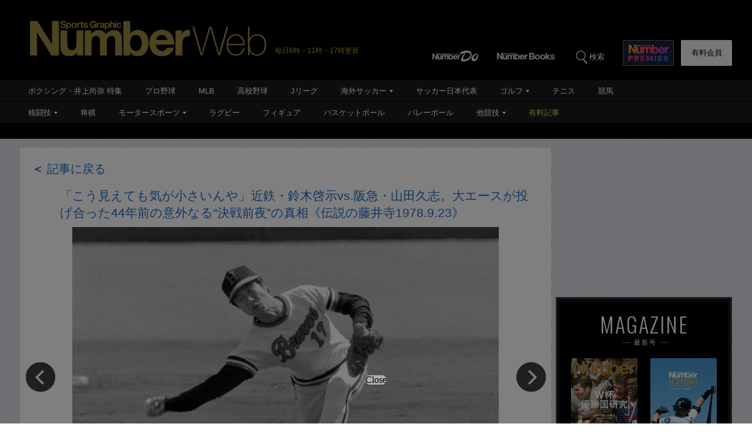

--- FILE ---
content_type: text/html; charset=utf-8
request_url: https://number.bunshun.jp/articles/api-photo/854537?pn=2
body_size: 28
content:
{"src":"https://number.ismcdn.jp/mwimgs/3/f/1500wm/img_3ff2539ed34d33c815e4f5368cabcfa42874186.jpg","caption":"アンダースローとして最多の通算284勝、投手最多3度のMVPに輝いた山田久志　©︎Sankei Shimbun","title":"「こう見えても気が小さいんや」近鉄・鈴木啓示vs.阪急・山田久志。大エースが投げ合った44年前の意外なる“決戦前夜”の真相《伝説の藤井寺1978.9.23》"}

--- FILE ---
content_type: text/html; charset=utf-8
request_url: https://www.google.com/recaptcha/api2/aframe
body_size: 184
content:
<!DOCTYPE HTML><html><head><meta http-equiv="content-type" content="text/html; charset=UTF-8"></head><body><script nonce="rZ1YkJJyi3NDpjT8G1LUjg">/** Anti-fraud and anti-abuse applications only. See google.com/recaptcha */ try{var clients={'sodar':'https://pagead2.googlesyndication.com/pagead/sodar?'};window.addEventListener("message",function(a){try{if(a.source===window.parent){var b=JSON.parse(a.data);var c=clients[b['id']];if(c){var d=document.createElement('img');d.src=c+b['params']+'&rc='+(localStorage.getItem("rc::a")?sessionStorage.getItem("rc::b"):"");window.document.body.appendChild(d);sessionStorage.setItem("rc::e",parseInt(sessionStorage.getItem("rc::e")||0)+1);localStorage.setItem("rc::h",'1769886298140');}}}catch(b){}});window.parent.postMessage("_grecaptcha_ready", "*");}catch(b){}</script></body></html>

--- FILE ---
content_type: text/css; charset=utf-8
request_url: https://number.ismcdn.jp/resources/numberweb/v4/css/special/pc/single/gallery.css?rd=202601271557
body_size: 2010
content:
@charset "utf-8";
/* フォトギャラリー */

.category-single .article-top-03 {
  margin-bogin-bo  marttom: 15px;
}

.category-single .article-top-03 .tit-area {
  margin-bottom: 15px;
  color: #fff;
  background-color: #000;
  overflow: hidden;
}

.category-single .article-top-03 .tit-area .text-area {
  position: relative;
  float: left;
  width: 878px;
  padding: 25px 13px 5px;
}

.category-single .article-top-03 .tit-area h2 {
  position: relative;
  line-height: 1.4;
  padding-bottom: 8px;
  margin-bottom: 15px;
  font-size: 143%;
  font-weight: normal;
  border-bottom: 1px solid #5f6161;
}

.category-single .article-top-03 .tit-area h2 span {
  position: absolute;
  bottom: -1px;
  left: 0;
  width: 50px;
  height: 1px;
  line-height: 1px;
  background-color: #fff;
}

.category-single .article-top-03 .writer .by {
  margin-bottom: 4px;
  font-family: "Oswald", sans-serif;
  font-weight: 300;
  font-size: 75%;
  letter-spacing: 0.5px;
  color: #fff;
}

.category-single .article-top-03 .writer figure {
  float: left;
  width: 44px;
  height: 45px;
  margin-bottom: 12px;
  border-radius: 2px;
  overflow: hidden;
}

.category-single .article-top-03 .writer .name {
  padding-top: 4px;
  margin-bottom: 12px;
  line-height: 1.2;
  margin-left: 54px;
  font-size: 125%;
}

.category-single .article-top-03 .writer .name span {
  display: block;
  font-size: 60%;
  letter-spacing: 0.5px;
  color: #ccc;
}

.category-single .article-top-03 .writer .button {
  clear: both;
  line-height: 1.2;
}

.category-single .article-top-03 .writer .button a {
  line-height: 1.4;
  padding-left: 16px;
  font-family: "Oswald", sans-serif;
  font-size: 75%;
  letter-spacing: 0.5px;
  text-decoration: none;
  color: #fff;
  background: url(https://number.ismcdn.jp/common/numberweb/v4/images/link_icon03.png) 4px 4px no-repeat;
}

.category-single .article-top-03 .writer .button a:hover {
  text-decoration: underline;
}

.category-single .article-top-03 .photographer {
  margin: 10px 5px 20px 0;
  text-align: left;
}

.category-single .article-top-03 .photographer .name {
  margin-bottom: 4px;
}

.category-single .article-top-03 .photographer .posted,
.category-single .article-top-03 .photographer .name {
  line-height: 1.2;
  font-family: "Oswald", sans-serif;
  font-weight: 300;
  font-size: 75%;
  letter-spacing: 0.5px;
  color: #ccc;
  width:300px;
}

.category-single .article-top-03 .photographer .posted span,
.category-single .article-top-03 .photographer .name span {
  display: inline-block;
  margin-right: 6px;
  font-size: 92%;
  color: #b2b2b2;
}

.category-single .article-top-03 .tit-area .image-area {
  float: right;
  height: 262px;
  overflow: hidden;
}

.category-single .article-top-03 .tit-area .image-area img {
  width: 350px;
  height: auto;
}
/* 写真ページ 2018.02 */

.category-single .article-top-05 {
  margin-bottom: 0;
}

.category-single .article-top-05 .tit-area {
  margin-bottom: 0;
  padding-top: 20px;
  color: #121212;
  background-color: #fff;
  overflow: hidden;
}

.category-single .article-top-05 .tit-area .text-area {
  position: relative;
  float: left;
  width: 878px;
  padding: 15px 13px 0;
}

.category-single .article-top-05 .tit-area h1,
.category-single .article-top-05 .tit-area h2{
  position: relative;
  line-height: 1.4;
  padding-bottom: 0;
  margin: 0 20px 0px 55px;
  font-size: 130%;
  font-weight: normal;
}

.category-single .article-top-05 .writer .by {
  margin-bottom: 4px;
  font-family: "Oswald", sans-serif;
  font-weight: 300;
  font-size: 75%;
  letter-spacing: 0.5px;
  color: #fff;
}

.category-single .article-top-05 .writer figure {
  float: left;
  width: 44px;
  height: 45px;
  margin-bottom: 12px;
  border-radius: 2px;
  overflow: hidden;
}

.category-single .article-top-05 .writer .name {
  padding-top: 4px;
  margin-bottom: 12px;
  line-height: 1.2;
  margin-left: 54px;
  font-size: 125%;
}

.category-single .article-top-05 .writer .name span {
  display: block;
  font-size: 60%;
  letter-spacing: 0.5px;
  color: #ccc;
}

.category-single .article-top-05 .writer .button {
  clear: both;
  line-height: 1.2;
}

.category-single .article-top-05 .writer .button a {
  line-height: 1.4;
  padding-left: 16px;
  font-family: "Oswald", sans-serif;
  font-size: 75%;
  letter-spacing: 0.5px;
  text-decoration: none;
  color: #fff;
  background: url(https://number.ismcdn.jp/common/numberweb/v4/images/link_icon03.png) 4px 4px no-repeat;
}

.category-single .article-top-05 .writer .button a:hover {
  text-decoration: underline;
}

.category-single .article-top-05 .photographer {
  margin: 10px 5px 20px 0;
  text-align: left;
}

.category-single .article-top-05 .photographer .name {
  margin-bottom: 4px;
}

.category-single .article-top-05 .photographer .posted,
.category-single .article-top-05 .photographer .name {
  line-height: 1.2;
  font-family: "Oswald", sans-serif;
  font-weight: 300;
  font-size: 75%;
  letter-spacing: 0.5px;
  color: #ccc;
  width:300px;
}

.category-single .article-top-05 .photographer .posted span,
.category-single .article-top-05 .photographer .name span {
  display: inline-block;
  margin-right: 6px;
  font-size: 92%;
  color: #b2b2b2;
}

.category-single .article-top-05 .tit-area .image-area {
  float: right;
  height: 262px;
  overflow: hidden;
}
.category-single .article-top-05 .tit-area .image-area img {
  width: 350px;
  height: auto;
}
.category-single .article-top-05 p.back-article {
  font-size:20px;
  margin:0 0 0 20px;
}
.category-single .article-top-05 p.back-article span {
  font-weight:bold;
}
.photogallery-wrapper .single {
  padding: 0 0;
  margin: -20px -5px 20px -5px;
  letter-spacing: 1.3px;
}
.photogallery-wrapper .single .photogallery-area {
  position:relative;
}
.photogallery-wrapper .single .photogallery-area .main-photo img {
  width:765px;
  height:auto;
}
.photogallery-wrapper .single .photogallery-area .caption-area {
    background-color: #353535;
    padding: 8px 20px;
    width: 725px;
    margin: 0 auto 10px;
}
.photogallery-wrapper .single .photogallery-area .caption-area h3 {
    color: #fff;
    font-size: 12px;
    font-weight: normal;
}

/*この記事を読む*/
.read-button {
  font-size: 115%;
}
.read-button a {
  border: 2px solid #eee;
  padding: 12px 0;
  display: block;
  width: 90%;
  margin: 0 auto;
  text-align: center;
}
.read-button a:hover {
  text-decoration: underline;
  color: #2ca7ed;
}

.prev-box {
  position: absolute;
  top: 50%;
  left: 10px;
  z-index: 1;
  -webkit-transform: translate(-50%, -50%);
  -moz-transform: translate(-50%, -50%);
  -o-transform: translate(-50%, -50%);
  transform: translate(-50%, -50%);
}
.prev-box .prev-button {
  margin-top: 0;
  margin-bottom: 0;
}
.prev-box .prev-button a {
  display: block;
  width: 50px;
  height: 50px;
  text-indent: -9999px;
  background: url(/common/numberweb/v4/images/single/prevnext_btn_pc_.png) 0 0 no-repeat;
  overflow: hidden;
}
.prev-box .prev-button a:hover {
  background-position: 0 -50px;
}
.next-box {
  position: absolute;
  top: 50%;
  right: -40px;
  z-index: 1;
  -webkit-transform: translate(-50%, -50%);
  -moz-transform: translate(-50%, -50%);
  -o-transform: translate(-50%, -50%);
  transform: translate(-50%, -50%);
}
.next-box .next-button {
  margin-top: 0;
  margin-bottom: 1px;
}
.next-box .next-button > a {
  display: block;
  width: 50px;
  height: 50px;
  text-indent: -9999px;
  background: url(/common/numberweb/v4/images/single/prevnext_btn_pc_.png) -50px 0 no-repeat;
  overflow: hidden;
}
.next-box .next-button a:hover {
  background-position: -50px -50px;
}
.prev-box-gallery {
  position: absolute;
  top: 50%;
  left: 10px;
  z-index: 1;
  -webkit-transform: translate(-50%, -50%);
  -moz-transform: translate(-50%, -50%);
  -o-transform: translate(-50%, -50%);
  transform: translate(-50%, -50%);
}
.prev-box-gallery .prev-button {
  margin-top: 0;
  margin-bottom: 0;
}
.prev-box-gallery .prev-button > a {
  display: block;
  width: 50px;
  height: 50px;
  text-indent: -9999px;
  background: url(/common/numberweb/v4/images/single/prevnext_btn_pc_.png) 0 0 no-repeat;
  overflow: hidden;
}
.prev-box-gallery .prev-button a:hover {
  background-position: 0 -50px;
}
.next-box-gallery {
  position: absolute;
  top: 50%;
  right: -40px;
  z-index: 1;
  -webkit-transform: translate(-50%, -50%);
  -moz-transform: translate(-50%, -50%);
  -o-transform: translate(-50%, -50%);
  transform: translate(-50%, -50%);
}
.next-box-gallery .next-button {
  margin-top: 0;
  margin-bottom: 1px;
}
.next-box-gallery .next-button a {
  display: block;
  width: 50px;
  height: 50px;
  text-indent: -9999px;
  background: url(/common/numberweb/v4/images/single/prevnext_btn_pc_.png) -50px 0 no-repeat;
  overflow: hidden;
}
.next-box-gallery .next-button a:hover {
  background-position: -50px -50px;
}
.sub-photo {
  margin:0 0 0 0;
}
.sub-photo ul {
  margin:0 0 0 43px;
}
.sub-photo li {
  float:left;
  margin:0 8px 8px 0;
  width: 121px;
  height: 80px;
  text-align: center;
  background-color: #ccc;
  box-sizing: content-box;
}
.sub-photo li img {
  /*width:100%;*/
  /*height:auto;*/
  width:120px;
  height:79px;
  object-fit: contain;
}
.sub-photo li img.current {
    border:3px solid #998641;
   -moz-box-sizing: border-box;
   -webkit-box-sizing: border-box;
   -o-box-sizing: border-box;
   box-sizing: border-box;
}

/* 動画ページ 2018.03 */

.category-single .article-top-06 {
  margin-bottom: 0;
}

.category-single .article-top-06 .tit-area {
  margin-bottom: 0;
  color: #121212;
  background-color: #fff;
  overflow: hidden;
}

.category-single .article-top-06 p.back-article {
  font-size:20px;
  margin:20px 0 0 20px;
}
.category-single .article-top-06 p.back-article span {
  font-weight:bold;
}
.photogallery-wrapper .single {
  padding: 0 0;
  margin: -20px -5px 20px -5px;
  letter-spacing: 1.3px;
}
.photogallery-wrapper .single .photogallery-area {
  position:relative;
}
.photogallery-wrapper .single .photogallery-area p.summary {
  margin:5px 0 0 0;
  font-size:15px;
  background-color:#19191b;
  color:#fff;
  padding:5px 12px;
}
.photogallery-wrapper .single .photogallery-area p.expiry {
  text-align:right;
  margin:0 0 5px 0;
  font-size:15px;
}
.photogallery-wrapper .single .photogallery-area .photogallery-area-top {
  position:relative;
}
/*
------------------------------------------------------
[skin-single-07・08][PC]フォトギャラリー（扉）（詳細）
------------------------------------------------------
*/
.photogallery-list ul{
    padding: 0;
    margin: 0;
    max-width: 760px;
}
.photogallery-list li{
    padding: 0;
    margin: 0 0 10px 0;
    list-style-type:none;
    float: left;
    width: 20%;
}
.link-style-ptag  {
  padding-left: 16px;
  margin: 0 0 10px 0!important;
  font-size: 93%;
  background: url(https://number.ismcdn.jp/common/numberweb/v4/images/link_icon04.png) 0 6px no-repeat;
  float: right;
}
.link-style-regulation {
  padding-left: 16px;
  margin-bottom: 8px;
  font-size: 93%;
  background: url(https://number.ismcdn.jp/common/numberweb/v4/images/link_icon04.png) 0 6px no-repeat;
}
.link-style-regulation a {
  padding-right: 18px;
  background: url(https://number.ismcdn.jp/common/numberweb/v4/images/icon_registration.png) right 5px no-repeat;
}
.photogallery-area {
  padding: 10px;
}
.photogallery-area .main-photo {
  width: 765px;
  margin: 0 auto;
  text-align: center;
  position: relative;
}
.photogallery-area .main-photo .prev-button-area {
    width: 50%;
    height: 100%;
    position: absolute;
    top: 0;
    left: 0;
}
.photogallery-area .main-photo .next-button-area {
    width: 50%;
    height: 100%;
    position: absolute;
    top: 0;
    right: 0;
}
.photogallery-area p {
  text-align: left;
}
#slick-main {
overflow: hidden;
}
#slick-thumbnail {
overflow: hidden;
}
#slick-thumbnail img {
width: 120px !important;
height: 79px;
object-fit: contain;
margin: 0 9px 8px 0;
}
#slick-thumbnail img:nth-of-type(6n) {
margin: 0 0 8px 0;
}
#slick-thumbnail img:hover {
  cursor: pointer;
}
#slick-thumbnail .slick-track {
width: 765px !important;
transform: none !important;
margin: 0 auto;
padding-top: 10px;
}
#slick-main img {
width: 765px;
height: 50vw;
max-height: 509px;
object-fit: contain;
}
#slick-main img:hover {
  cursor: grab;
}
#slick-thumbnail .slick-slide {
outline:none;
}
#slick-thumbnail .slick-current {
outline: solid 2px #998641 !important;
}
.main-photo .next-box {
  position: absolute;
  top: 50%;
  right: -60px;
  transform: translateY(-50%);
  -webkit-transform: translateY(-50%);
  z-index: 1;
  display: block;
  width: 50px;
  height: 50px;
  background: url(https://number.ismcdn.jp/common/numberweb/v4/images/single/prevnext_btn_pc_.png) -50px 0 no-repeat;
  overflow: hidden;
}
.main-photo  .prev-box {
  position: absolute;
  top: 50%;
  left: -60px;
  transform: translateY(-50%);
  -webkit-transform: translateY(-50%);
  z-index: 1;
  display: block;
  width: 50px;
  height: 50px;
  background: url(https://number.ismcdn.jp/common/numberweb/v4/images/single/prevnext_btn_pc_.png) 0 0 no-repeat;
  overflow: hidden;
}

--- FILE ---
content_type: application/javascript; charset=utf-8
request_url: https://fundingchoicesmessages.google.com/f/AGSKWxWZ6PJJ_vB6F8JwYnyzi9_ttRI6Up6Ye4wbM0KHhpqXG1fX-SL4DjszoIVClvTLAtScfAD4wvlcjForSVoi_5695v-wX8sONOYBUWfA8cr72uerbW8uiHkECqXTx7s09q3ql8578h0vzRxo1tDgSfpiUAypPqv67g58E4LX9xXJmH7Yn6Gkw6k7Fhf8/_/adx-exchange..net/pfadj//affiliationcash./ad_mpu./ad125.
body_size: -1286
content:
window['15b5d2e1-68ae-46be-a4ab-fdaf6affa8b4'] = true;

--- FILE ---
content_type: application/javascript
request_url: https://number.bunshun.jp/op/analytics.js?domain=bunshun.jp
body_size: -93
content:
var ISMLIB=ISMLIB||{};ISMLIB.ismuc='465e5df1-68ba-4fcf-817b-3a863e326f02'


--- FILE ---
content_type: application/javascript; charset=utf-8
request_url: https://fundingchoicesmessages.google.com/f/AGSKWxVEdplnhIUVGCVQa9ZmkPs9AIaeXHYJEuk4kwdUTsuySbJGMIXHqEMbGRSYYHVbeG-ul0Ptdh6V2OA9-gs6tgwmEb9twpTRrSm3KaKcgkpi7BgfiyJotJJ6Hjl4ZC15m-C9FtlkdQ==?fccs=W251bGwsbnVsbCxudWxsLG51bGwsbnVsbCxudWxsLFsxNzY5ODg2Mjk1LDM5MjAwMDAwMF0sbnVsbCxudWxsLG51bGwsW251bGwsWzcsMTldXSwiaHR0cHM6Ly9udW1iZXIuYnVuc2h1bi5qcC9hcnRpY2xlcy9waG90by84NTQ1MzciLG51bGwsW1s4LCJGZjBSR0hUdW44SSJdLFs5LCJlbi1VUyJdLFsyNiwiMCJdLFsxOSwiMiJdLFsxNywiWzBdIl0sWzI0LCIiXSxbMjUsIltbMzEwODIyNTRdXSJdLFsyOSwiZmFsc2UiXV1d
body_size: -176
content:
if (typeof __googlefc.fcKernelManager.run === 'function') {"use strict";this.default_ContributorServingResponseClientJs=this.default_ContributorServingResponseClientJs||{};(function(_){var window=this;
try{
var RH=function(a){this.A=_.t(a)};_.u(RH,_.J);var SH=_.ed(RH);var TH=function(a,b,c){this.B=a;this.params=b;this.j=c;this.l=_.F(this.params,4);this.o=new _.eh(this.B.document,_.O(this.params,3),new _.Qg(_.Rk(this.j)))};TH.prototype.run=function(){if(_.P(this.params,10)){var a=this.o;var b=_.fh(a);b=_.Od(b,4);_.jh(a,b)}a=_.Sk(this.j)?_.be(_.Sk(this.j)):new _.de;_.ee(a,9);_.F(a,4)!==1&&_.G(a,4,this.l===2||this.l===3?1:2);_.Fg(this.params,5)&&(b=_.O(this.params,5),_.hg(a,6,b));return a};var UH=function(){};UH.prototype.run=function(a,b){var c,d;return _.v(function(e){c=SH(b);d=(new TH(a,c,_.A(c,_.Qk,2))).run();return e.return({ia:_.L(d)})})};_.Uk(8,new UH);
}catch(e){_._DumpException(e)}
}).call(this,this.default_ContributorServingResponseClientJs);
// Google Inc.

//# sourceURL=/_/mss/boq-content-ads-contributor/_/js/k=boq-content-ads-contributor.ContributorServingResponseClientJs.en_US.Ff0RGHTun8I.es5.O/d=1/exm=kernel_loader,loader_js_executable,monetization_cookie_state_migration_initialization_executable/ed=1/rs=AJlcJMwj_NGSDs7Ec5ZJCmcGmg-e8qljdw/m=web_iab_tcf_v2_signal_executable
__googlefc.fcKernelManager.run('\x5b\x5b\x5b8,\x22\x5bnull,\x5b\x5bnull,null,null,\\\x22https:\/\/fundingchoicesmessages.google.com\/f\/AGSKWxVlqcsRxBDTuAOMXM6wBLjNOhOIGY6QADEuLK98dUpFmXwQo1AdlbVbiUxX0I4u4wp4AgI4p7i3geUi-HDm4Wg2Nicaw6pGprbRai7o89QzDLm9H0M_gSEWc9EPnWsb4g-QaR3QeA\\\\u003d\\\\u003d\\\x22\x5d,null,null,\x5bnull,null,null,\\\x22https:\/\/fundingchoicesmessages.google.com\/el\/AGSKWxUsXuqfo-CygpCw_D7EsNNNWAWUGGZMuQMoBm8zCJmwlsNZilb7YUZ5I-3mHRMYDupVx5_OTVmtGNgSBZPl_Dz0BcCodbcsjIXmKRaDyZIhGWTMUkemB_-Qfz5_h1bGxY2cjtVs0g\\\\u003d\\\\u003d\\\x22\x5d,null,\x5bnull,\x5b7,19\x5d\x5d\x5d,\\\x22bunshun.jp\\\x22,1,\\\x22en\\\x22,null,null,null,null,1\x5d\x22\x5d\x5d,\x5bnull,null,null,\x22https:\/\/fundingchoicesmessages.google.com\/f\/AGSKWxVRW4778Uh_s6Mtt8LahW7zcmawhCS5o-O5AZBn9x7AZ6nHGWBrZK9e4OrTHg0krJEx5IbZmo_CpHOBJmYPkGlPSN_GVfRB4Dlv_jYFna7Q0VKPEgU6i6J4q-2i6iI-vVuOtVHw7w\\u003d\\u003d\x22\x5d\x5d');}